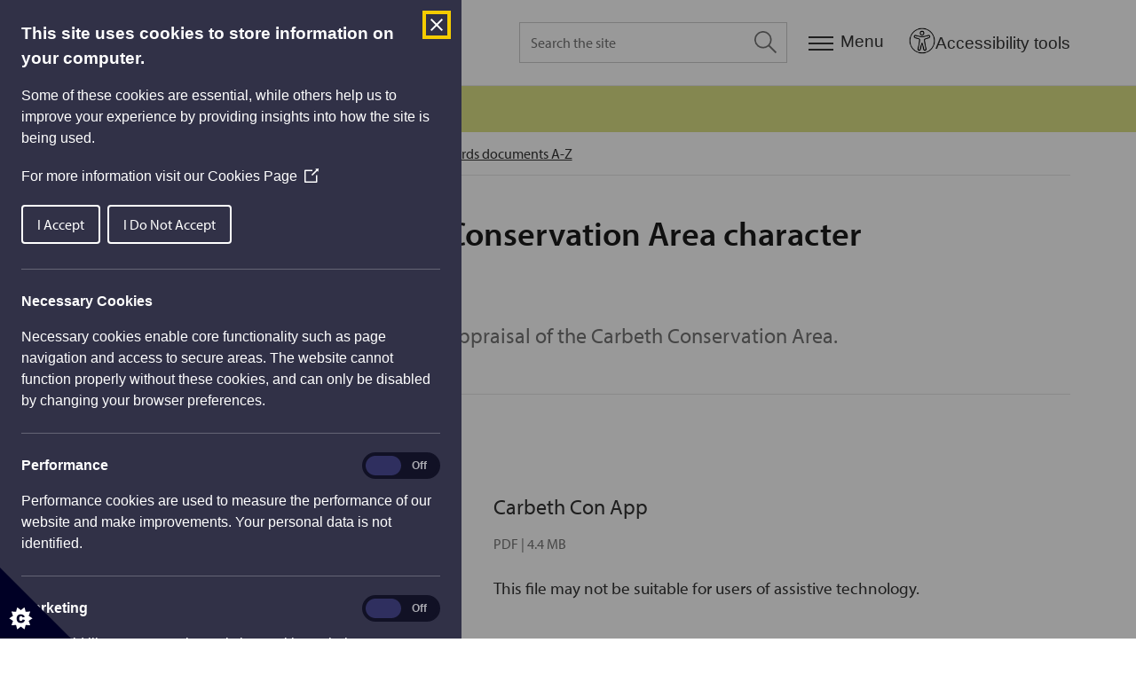

--- FILE ---
content_type: text/html; charset=utf-8
request_url: https://www.stirling.gov.uk/planning-and-building/planning-and-building-standards-documents-a-z/carbeth-conservation-area-character-appraisal/
body_size: 25687
content:




<!DOCTYPE html>
<html lang="en">
<head>
    <script>
    window.dataLayer = window.dataLayer || [];
    window.dataLayer.push({
        'contentType': 'DocumentRecord',
        'contentTopic': 'Planning and building',
        'contentAge': '1224',
        'contentVersionAge': '738',
        'contentCreated': '2022-09-13',
        'contentModified': '2024-01-12',
        'todayDate': '2026-01-20'
    });
</script>


    <meta charSet="utf-8" />
    <meta name="viewport" content="width=device-width, initial-scale=1.0, shrink-to-fit=no" />
    <link rel="apple-touch-icon" sizes="180x180" href="/static/img/apple-touch-icon.png" />
    <link rel="icon" type="image/png" sizes="32x32" href="/static/img/favicon-32x32.png" />
    <link rel="icon" type="image/png" sizes="16x16" href="/static/img/favicon-16x16.png" />
    <link rel="manifest" href="/static/img/site.webmanifest" />
    <link rel="mask-icon" href="/static/img/safari-pinned-tab.svg" color="#333333" />
    <meta name="msapplication-TileColor" content="#2b5797" />
    <meta name="theme-color" content="#ffffff" />
    <link rel="stylesheet" href="https://use.typekit.net/ffl0atj.css" />
    <link rel="stylesheet" href="/static/css/index.css?v=3.41.0.0">
    
    <meta data-ai="76418e2d-9853-403d-8557-5e499efd4357" name="dataai" content=""/>
    <script defer src="/static/js/head.js"></script>

    

<title>Carbeth Conservation Area character appraisal | Stirling Council</title>
<meta name="application-name" content="Stirling Council">
<meta name="description" content="An illustrated appraisal of the Carbeth Conservation Area." />
<link rel="canonical" href="https://www.stirling.gov.uk/planning-and-building/planning-and-building-standards-documents-a-z/carbeth-conservation-area-character-appraisal/" />

<meta property="og:site_name" content="Stirling Council">
<meta property="og:title" content="Carbeth Conservation Area character appraisal | Stirling Council" />
<meta property="og:description" content="An illustrated appraisal of the Carbeth Conservation Area." />
<meta property="og:image" content="https://www.stirling.gov.uk/static/img/og-image.png">
<meta property="og:url" content="https://www.stirling.gov.uk/planning-and-building/planning-and-building-standards-documents-a-z/carbeth-conservation-area-character-appraisal/">
<meta property="og:type" content="website">

<meta name="twitter:card" content="summary_large_image">
<meta name="twitter:creator" content="@StirlingCouncil">
<meta name="twitter:title" content="Carbeth Conservation Area character appraisal | Stirling Council">
<meta name="twitter:description" content="An illustrated appraisal of the Carbeth Conservation Area.">
<meta name="twitter:image" content="https://www.stirling.gov.uk/static/img/og-image.png">

    <meta name="robots" content="noindex, nofollow" />

<meta name="detectify-verification" content="a2260c138053eb8a95721cdf4dee727a" />
    
        <script type="application/ld+json">
            {
                "@context": "https://schema.org",
                "@type": "BreadcrumbList",
                "itemListElement": [

{
                        "@type": "ListItem",
                        "position": 1,
                        "name": "Home",
                        "item": "https://www.stirling.gov.uk/"
                    },{
                        "@type": "ListItem",
                        "position": 2,
                        "name": "Planning and building",
                        "item": "https://www.stirling.gov.uk/planning-and-building/"
                    },{
                        "@type": "ListItem",
                        "position": 3,
                        "name": "Planning and Building standards documents A-Z",
                        "item": "https://www.stirling.gov.uk/planning-and-building/planning-and-building-standards-documents-a-z/"
                    },{
                        "@type": "ListItem",
                        "position": 4,
                        "name": "Carbeth Conservation Area character appraisal"
                    }
            ]
        }
        </script>
        <script type="application/ld+json">
            {
                "@context": "https://schema.org",
                "@type": "SpecialAnnouncement",
                "url": "https://www.stirling.gov.uk/planning-and-building/planning-and-building-standards-documents-a-z/carbeth-conservation-area-character-appraisal/",
                "name": "Service updates",
                "newsUpdatesAndGuidelines": "/service-updates/"
            }
        </script>

    
    <script src="https://code.jquery.com/jquery-3.6.0.min.js"></script>
    <script src="/static/js/plugins/reciteme.js"></script>
    <meta name="_az-region" content="UKSouth" />
</head>
<body class="">
    <div class="skip">
        <a class="skip__btn" href="#main">Skip to main content</a>
    </div>

    

    
<header class="header">
    <div class="wrap">
        <div class="header__inner">
            <a class="header__logo" aria-label="Home" href="/">
                <svg aria-label="Stirling Council" xmlns="http://www.w3.org/2000/svg" width="108.928" height="110.69" viewBox="0 0 108.928 110.69">
                    <path data-name="Path 16" d="M11.67 77.767c34.213-38.663 65.648-41.624 77.458-43.714C73.67 38.407 46.057 43.98 22.09 83.514z" fill="#3e2880" />
                    <path data-name="Path 17" d="M27.127 86.126c13.72-28.04 26.4-35.528 28.309-34.658 1.042.522 1.563 1.916 1.216 4.006l4.863-3.483c6.947-11.32 11.636-12.888 13.2-11.32a1.583 1.583 0 01.521 1.219c8.51 5.225 13.72 12.888 13.72 21.422 0 15.674-17.541 28.214-39.25 28.214a49.813 49.813 0 01-22.753-5.225z" fill="#006d5b" />
                    <path data-name="Path 18" d="M31.99 55.65a111.529 111.529 0 0129.524-15.674c-3.994-.7-6.6-2.264-7.121-4.7-.868-4.18 5.557-9.23 14.415-11.146a33.516 33.516 0 016.947-.7c-9.9-2.264-18.757-4.006-29.872-.7-15.109 4.356-23.792 16.895-21.014 25.081a13.131 13.131 0 007.121 7.839z" fill="#006c4f" fill-rule="evenodd" />
                    <path data-name="Path 19" d="M31.99 55.65a111.529 111.529 0 0129.524-15.674c-3.994-.7-6.6-2.264-7.121-4.7-.868-4.18 5.557-9.23 14.415-11.146a33.516 33.516 0 016.947-.7c-9.9-2.264-18.757-4.006-29.872-.7-15.109 4.356-23.792 16.895-21.014 25.081a13.131 13.131 0 007.121 7.839z" fill="none" />
                    <path data-name="Path 20" d="M11.32 39.974a3.832 3.832 0 00-4.168 2.09c-.521.7-.868 1.219-1.389 1.916a1.906 1.906 0 01-3.473-1.567 6.594 6.594 0 011.563-2.787c-1.213-.519-1.387-.697-2.433-1.219a10.615 10.615 0 00-1.216 3.657 6.548 6.548 0 00.695 5.051 4.155 4.155 0 002.779 1.742c2.261.35 3.477-1.05 4.342-2.09a3.809 3.809 0 01.521-.871c.695-1.219 1.389-2.264 2.605-2.09.174 0 1.737.348 1.216 2.787a6.115 6.115 0 01-1.042 2.438l-.868.871a18.632 18.632 0 012.605 1.219 23.132 23.132 0 001.389-4.18 10.353 10.353 0 000-4.006 3.914 3.914 0 00-3.126-2.961" fill="#3e2880" />
                    <path data-name="Path 21" d="M9.586 34.401a30.153 30.153 0 003.3 1.742c.521.174 1.216.7 1.91 1.045a2.657 2.657 0 002.431.522 4.064 4.064 0 001.737-2.09 10.153 10.153 0 00.868-1.916 16.048 16.048 0 01-1.737-.871c0 .174-.174.522-.174.7a1.342 1.342 0 01-1.91.522c-.347-.174-1.737-.7-2.779-1.219-.695-.348-1.563-.871-2.258-1.219.347-.7.521-.871 1.042-1.742a7.033 7.033 0 01-1.563-.871 16.2 16.2 0 01-.868 1.742c-1.216-.7-2.431-1.219-3.473-1.916a12.521 12.521 0 01-.868 3.655 27.081 27.081 0 012.952 1.219 6.112 6.112 0 01-.868 1.393l1.737.871a2.814 2.814 0 01.521-1.567" fill="#3e2880" />
                    <path data-name="Path 22" d="M16.88 26.042a40.228 40.228 0 013.647 3.309 4.092 4.092 0 011.389 1.742 10.574 10.574 0 011.216-1.742 10.312 10.312 0 011.389-1.393 5.152 5.152 0 01-1.91-1.045c-.695-.522-2.431-1.916-3.126-2.612a25.282 25.282 0 01-3.126-2.787 4.02 4.02 0 01-.871-1.22 24.941 24.941 0 01-2.6 3.832c.347 0 .521-.174 1.042 0a9.529 9.529 0 012.952 1.916m-3.128-4.878a1.848 1.848 0 10-2.605.174 1.737 1.737 0 002.605-.174" fill="#3e2880" fill-rule="evenodd" />
                    <path data-name="Path 23" d="M26.259 14.721a1.873 1.873 0 011.216-.522c-.868-1.393-.868-1.567-1.563-2.787a4.415 4.415 0 00-1.563 2.961 2.9 2.9 0 00.174 1.916c-.868-1.219-1.216-1.567-1.91-2.612a12.469 12.469 0 01-2.954 3.135c.521 0 1.216.174 3.647 3.135 1.042 1.393 2.605 3.135 3.126 4.006a6.2 6.2 0 01.695 1.567 11.247 11.247 0 011.563-1.393 15.194 15.194 0 011.737-1.393 1.441 1.441 0 01-1.216-.522 30.867 30.867 0 01-2.431-2.961 4.327 4.327 0 01-1.221-3.139c-.174-.348 0-.871.695-1.393" fill="#3e2880" />
                    <path data-name="Path 24" d="M33.9 10.018c-2.084-4.006-2.258-4.528-2.952-5.921a15.569 15.569 0 01-3.3 2.612c.521.174.868.522 1.737 1.916.695 1.045 1.216 2.264 1.91 3.483a62.326 62.326 0 013.474 7.489 7.8 7.8 0 011.563-1.045 8.9 8.9 0 012.084-.871 8.829 8.829 0 01-1.042-1.219c-1.042-1.742-1.91-3.483-3.473-6.444" fill="#3e2880" />
                    <path data-name="Path 25" d="M40.674 9.322a31.416 31.416 0 011.216 4.7 10.022 10.022 0 01.174 2.09c.521-.174 1.216-.522 1.91-.7a12.793 12.793 0 012.084-.348c-.347-.348-.521-.522-1.042-1.916-.347-.871-.868-2.961-1.216-3.831a36.734 36.734 0 01-1.042-4.18 4.716 4.716 0 010-1.567 20.488 20.488 0 01-4.342 1.747 1.541 1.541 0 01.868.7 8.693 8.693 0 011.389 3.309m.174-5.747a1.708 1.708 0 001.216-2.264 1.814 1.814 0 10-1.216 2.264" fill="#3e2880" fill-rule="evenodd" />
                    <path data-name="Path 26" d="M56.131 2.181a3.971 3.971 0 00-2.952 1.393 3.124 3.124 0 00-.868 1.219V2.181a8.91 8.91 0 01-4.342.7c.174.174 1.042.7 1.042 3.135.174 3.135.174 5.4.174 6.27a6.193 6.193 0 01-.521 2.264c.695 0 1.389-.348 2.084-.348s1.389-.174 2.084-.174a3.312 3.312 0 01-.521-1.567c0-.522-.174-1.916-.174-3.657s0-2.612.695-3.309a2.064 2.064 0 011.737-.7c1.737 0 1.737 1.045 1.737 2.438a10.74 10.74 0 00.174 2.438v3.135a1.717 1.717 0 01-.521 1.393 9.789 9.789 0 012.258 0c.695 0 1.563.174 2.258.174a3.286 3.286 0 01-.695-1.567c0-.348-.174-1.393-.174-2.438V7.406c-.174-2.787-.174-3.483-.868-4.18a3.272 3.272 0 00-2.607-1.045" fill="#3e2880" />
                    <path data-name="Path 27" d="M66.724 18.726c-1.563-.522-2.779-1.393-2.431-2.612a2.611 2.611 0 011.563-1.219c.695.174 3.3 1.219 3.647 1.393.521.174 1.563.7 1.042 1.742-.174 1.045-2.084 1.219-3.821.7m5.9-10.275a2.035 2.035 0 01-2.43 1.389c-1.216-.348-1.389-1.393-.868-2.612a2.021 2.021 0 012.605-1.393c1.216.522 1.216 1.393.695 2.612m-.174-3.831c-2.952-.871-5.558-.7-6.426 1.742a2.87 2.87 0 001.219 3.654c-.695-.174-3.126 0-3.821 1.567a1.7 1.7 0 00.174 1.567 3.957 3.957 0 001.563 1.393c-.695 0-3.126.174-3.821 1.567a1.887 1.887 0 001.042 2.264 14.741 14.741 0 003.3 1.567c3.994 1.219 7.121.174 8.163-2.09 1.042-2.438-1.216-3.483-3.126-4.18-3.473-1.219-4.342-1.567-3.994-2.264.174-.348.868-.522 1.389-.7a10.951 10.951 0 011.563.7c2.605.871 5.384.871 6.252-1.567a2.474 2.474 0 00.174-1.916c.695.348 1.042.348 1.737.7 0-.174.174-.522.174-.7.174-.348.174-.522.347-.871a19.524 19.524 0 01-3.126-.522c0-.522-.868-1.219-2.779-1.916" fill="#3e2880" fill-rule="evenodd" />
                    <path data-name="Path 28" d="M56.304 100.582c1.91 0 2.431 1.916 2.431 4.006 0 1.567.174 4.354-2.084 4.354s-2.431-2.612-2.605-4.18c0-1.916.347-4.006 2.258-4.18m0-1.742a5.637 5.637 0 00-4.168 1.742 6.544 6.544 0 00-1.39 4.358c.174 2.961 1.216 5.921 5.9 5.747a5.363 5.363 0 003.994-1.567c.347-.348 1.563-1.567 1.389-4.876a5.942 5.942 0 00-1.563-4.18 7.666 7.666 0 00-4.162-1.224" fill="#006d5b" fill-rule="evenodd" />
                    <path data-name="Path 29" d="M82.528 89.435a4.788 4.788 0 00-1.737 2.787 3.726 3.726 0 000 1.393 7.2 7.2 0 01-1.216-1.916c-.695 1.045-1.389 1.393-3.3 2.787.347 0 1.216 0 2.605 1.916q2.866 3.919 3.647 5.225a3.234 3.234 0 01.695 1.742c.521-.522 1.042-.871 1.563-1.393a15.262 15.262 0 011.737-1.045c-.521-.174-.695-.348-1.216-1.045-.347-.348-1.216-1.567-2.258-2.961s-1.563-2.264-1.389-3.135a2.251 2.251 0 011.042-1.567c1.389-1.045 2.084 0 2.779 1.045.521.7.868 1.219 1.389 1.916 1.389 1.916 1.563 2.09 1.737 2.612a2.347 2.347 0 01.347 1.393c.521-.522 1.042-.871 1.563-1.393a7.168 7.168 0 011.91-1.219 2.641 2.641 0 01-1.042-.7c-.347-.348-.868-1.045-1.563-1.916-.347-.348-1.389-2.09-1.737-2.438-1.563-2.264-2.084-2.787-3.126-2.961a5.88 5.88 0 00-2.431.871" fill="#006d5b" />
                    <path data-name="Path 30" d="M97.985 77.417a44.968 44.968 0 014.342 2.264c.868.522 1.216.871 1.737 1.219.174-.7.521-1.219.695-1.916a5.031 5.031 0 011.042-1.742 4.679 4.679 0 01-2.084-.522c-.868-.348-2.779-1.393-3.647-1.742-.868-.522-2.952-1.393-3.821-1.916a2.953 2.953 0 01-1.042-1.045 17.487 17.487 0 01-1.737 4.354.971.971 0 011.042-.174 8.138 8.138 0 013.473 1.219m-4.168-3.999a1.832 1.832 0 00-.868-2.438 1.83 1.83 0 00-1.563 3.309 1.928 1.928 0 002.431-.871" fill="#006d5b" fill-rule="evenodd" />
                    <path data-name="Path 31" d="M100.243 66.272c-4.342-1.219-4.863-1.393-6.426-1.916a16.319 16.319 0 01-.347 4.18 3.924 3.924 0 012.605 0 22.728 22.728 0 013.994 1.045c5.384 1.567 6.079 1.742 7.815 2.612a10.049 10.049 0 01.347-1.742l.695-2.09a7.954 7.954 0 01-1.737-.174c-1.91-.522-3.994-1.045-6.947-1.916" fill="#006d5b" />
                    <path data-name="Path 32" d="M91.733 89.435a6.192 6.192 0 004.515 1.219 6.81 6.81 0 003.994-2.961 10.41 10.41 0 001.042-1.916l-1.91-1.916a3 3 0 01-.695 2.264 2.744 2.744 0 01-2.084 1.393 4.688 4.688 0 01-3.473-1.045 3.389 3.389 0 01-1.91-3.135 5.545 5.545 0 01.521-1.567 2.1 2.1 0 01.868-.871 1.121 1.121 0 01.868-.348 8.752 8.752 0 01-1.389-2.09 26.754 26.754 0 00-2.084 2.264c-1.91 3.657-.868 6.966 1.737 8.708" fill="#006d5b" />
                    <path data-name="Path 33" d="M71.587 105.457a2.734 2.734 0 01-1.216 0c-.521-.348-.868-1.045-1.389-2.961-.347-1.393-.695-2.612-1.389-5.4a21.34 21.34 0 01-3.821 1.393c.521.174.868.348 1.563 2.787.347 1.393 1.042 3.831 1.216 4.18a4.109 4.109 0 001.737 2.787 3.82 3.82 0 002.605.174 3.341 3.341 0 002.779-3.483c.347 1.045.347 1.393.695 2.438a13.166 13.166 0 011.91-.7 5.058 5.058 0 011.563-.348 3.66 3.66 0 01-.868-1.219 32.937 32.937 0 01-1.042-3.135 43.3 43.3 0 01-1.737-6.792 22.163 22.163 0 01-3.821 1.567 2.934 2.934 0 011.042 1.742c.347.871.695 2.09.868 2.612.521 1.916.695 2.612.521 3.309-.174.522-.868.871-1.216 1.045" fill="#006d5b" />
                    <path data-name="Path 34" d="M46.751 107.547a7.866 7.866 0 01-1.389.348c-.521 0-1.042-.174-1.563-.174-3.821-1.045-4.168-4.528-3.3-7.489.868-2.787 2.779-4.354 5.558-3.483a4.507 4.507 0 012.084 1.567.54.54 0 01.174.348 12.71 12.71 0 011.563-2.264 14.316 14.316 0 00-3.647-1.742 9.078 9.078 0 00-6.252.348 8.019 8.019 0 00-3.473 4.7 9.248 9.248 0 00-.174 4.354c.868 3.657 4.515 4.7 5.731 5.051a16.48 16.48 0 003.126.7z" fill="#006d5b" />
                </svg>
            </a>
            <!--<div class="myaccountDiv"><a href="https://etrw-dev6-odcsvbcs-07161941-6408-cacctetpr.builder.ocp.oraclecloud.com/ic/builder/rt/StirlingIntermediate/1.0/webApps/vbcsintermediate/" class="myacclink">My Account</a></div>-->
                    <div id="search-modal" class="js-modal search-modal" data-modal-toggle="js-modal-search" >
            <div class="search-modal__inner" role="dialog" aria-modal="true" aria-labelledby="q" aria-label="Site search">
                <div id="search-modal-label" class="visuallyhidden">Search modal dialog</div>
                <div class="search-modal__bd">
                    <form class="search-modal__form" action="/search-results/" method="get" novalidate _lpchecked="1">
                        <label for="q" class="visuallyhidden">Search the site</label>
                        <input placeholder="Search the site" aria-label="Search the site" class="search-modal__input" id="q" name="q" />
                        <button class="search-modal__btn" type="submit" aria-pressed="false" aria-label="Search the site">
                            <svg class="search-modal__btn-icon" focusable="false" xmlns="http://www.w3.org/2000/svg" width="25.479" height="25.479">
                                <path data-name="Path 10006" d="M25.479 24.201l-7.855-7.855a10.074 10.074 0 00-1.279-14.067A10.073 10.073 0 002.278 3.558a10.074 10.074 0 001.279 14.067 9.942 9.942 0 0012.788 0L24.2 25.48zM1.73 9.947a8.186 8.186 0 018.221-8.221 8.186 8.186 0 018.221 8.221 8.186 8.186 0 01-8.221 8.221A8.186 8.186 0 011.73 9.947z" fill="#333" fill-rule="evenodd"></path>
                            </svg>
                        </button>
                    </form>
                </div>
            </div>
        </div>
        <button class="js-modal-search nav-search__btn" aria-label="Expand search">
            <svg class="nav-search__open" focusable="false" xmlns="http://www.w3.org/2000/svg" width="25.479" height="25.479">
                <path data-name="Path 10006" d="M25.479 24.201l-7.855-7.855a10.074 10.074 0 00-1.279-14.067A10.073 10.073 0 002.278 3.558a10.074 10.074 0 001.279 14.067 9.942 9.942 0 0012.788 0L24.2 25.48zM1.73 9.947a8.186 8.186 0 018.221-8.221 8.186 8.186 0 018.221 8.221 8.186 8.186 0 01-8.221 8.221A8.186 8.186 0 011.73 9.947z" fill="#333" fill-rule="evenodd"></path>
            </svg>
            <svg class="nav-search__close" focusable="false" xmlns="http://www.w3.org/2000/svg" width="21" height="21" viewBox="0 0 34.174 34.172">
                <path d="M17.556,16.492,33.047,1l1.064,1.064L18.62,17.556,34.111,33.047l-1.064,1.064L17.556,18.62,2.064,34.111,1,33.047,16.492,17.556,1,2.064,2.064,1,17.556,16.492Z" transform="translate(-0.469 -0.47)" fill="#333333" stroke="#333333" stroke-width="1" fill-rule="evenodd"></path>
            </svg>
        </button>

            <button class="js-modal-nav nav__modal-btn" aria-label="Menu">
                <svg focusable="false" class="nav__modal-btn-icon" xmlns="http://www.w3.org/2000/svg" width="28" height="16" viewBox="0 0 28 16">
                    <g data-name="Group 10859" fill="#333">
                        <path data-name="Rectangle 1428" d="M 0 0 h 28 v 2 H 0 z"></path>
                        <path data-name="Rectangle 1429" d="M 0 7 h 28 v 2 H 0 z"></path>
                        <path data-name="Rectangle 1430" d="M 0 14 h 28 v 2 H 0 z"></path>
                    </g>
                </svg>
                <span class="nav__modal-btn-label">Menu</span>
            </button>
            <button id="enableRecite" class="recite-launch-btn" aria-label="Open Accessibility Tools">
                <img src="/static/img/accessibility icon.png"
                     alt="Accessibility Tools icon"
                     class="recite-icon" />
                <span class="recite-label">Accessibility tools</span>
            </button>
        </div>
    </div>
</header>

<div id="nav-modal" class="js-modal nav-modal" data-modal-toggle="js-modal-nav">
    

    <div class="modal-header">
    <div class="modal-header__inner">
        <div class="modal-header__logo">
            <svg aria-label="Stirling Council" xmlns="http://www.w3.org/2000/svg" width="108.928" height="110.69" viewBox="0 0 108.928 110.69">
                <path data-name="Path 16" d="M11.67 77.767c34.213-38.663 65.648-41.624 77.458-43.714C73.67 38.407 46.057 43.98 22.09 83.514z" fill="#3e2880" />
                <path data-name="Path 17" d="M27.127 86.126c13.72-28.04 26.4-35.528 28.309-34.658 1.042.522 1.563 1.916 1.216 4.006l4.863-3.483c6.947-11.32 11.636-12.888 13.2-11.32a1.583 1.583 0 01.521 1.219c8.51 5.225 13.72 12.888 13.72 21.422 0 15.674-17.541 28.214-39.25 28.214a49.813 49.813 0 01-22.753-5.225z" fill="#006d5b" />
                <path data-name="Path 18" d="M31.99 55.65a111.529 111.529 0 0129.524-15.674c-3.994-.7-6.6-2.264-7.121-4.7-.868-4.18 5.557-9.23 14.415-11.146a33.516 33.516 0 016.947-.7c-9.9-2.264-18.757-4.006-29.872-.7-15.109 4.356-23.792 16.895-21.014 25.081a13.131 13.131 0 007.121 7.839z" fill="#006c4f" fill-rule="evenodd" />
                <path data-name="Path 19" d="M31.99 55.65a111.529 111.529 0 0129.524-15.674c-3.994-.7-6.6-2.264-7.121-4.7-.868-4.18 5.557-9.23 14.415-11.146a33.516 33.516 0 016.947-.7c-9.9-2.264-18.757-4.006-29.872-.7-15.109 4.356-23.792 16.895-21.014 25.081a13.131 13.131 0 007.121 7.839z" fill="none" />
                <path data-name="Path 20" d="M11.32 39.974a3.832 3.832 0 00-4.168 2.09c-.521.7-.868 1.219-1.389 1.916a1.906 1.906 0 01-3.473-1.567 6.594 6.594 0 011.563-2.787c-1.213-.519-1.387-.697-2.433-1.219a10.615 10.615 0 00-1.216 3.657 6.548 6.548 0 00.695 5.051 4.155 4.155 0 002.779 1.742c2.261.35 3.477-1.05 4.342-2.09a3.809 3.809 0 01.521-.871c.695-1.219 1.389-2.264 2.605-2.09.174 0 1.737.348 1.216 2.787a6.115 6.115 0 01-1.042 2.438l-.868.871a18.632 18.632 0 012.605 1.219 23.132 23.132 0 001.389-4.18 10.353 10.353 0 000-4.006 3.914 3.914 0 00-3.126-2.961" fill="#3e2880" />
                <path data-name="Path 21" d="M9.586 34.401a30.153 30.153 0 003.3 1.742c.521.174 1.216.7 1.91 1.045a2.657 2.657 0 002.431.522 4.064 4.064 0 001.737-2.09 10.153 10.153 0 00.868-1.916 16.048 16.048 0 01-1.737-.871c0 .174-.174.522-.174.7a1.342 1.342 0 01-1.91.522c-.347-.174-1.737-.7-2.779-1.219-.695-.348-1.563-.871-2.258-1.219.347-.7.521-.871 1.042-1.742a7.033 7.033 0 01-1.563-.871 16.2 16.2 0 01-.868 1.742c-1.216-.7-2.431-1.219-3.473-1.916a12.521 12.521 0 01-.868 3.655 27.081 27.081 0 012.952 1.219 6.112 6.112 0 01-.868 1.393l1.737.871a2.814 2.814 0 01.521-1.567" fill="#3e2880" />
                <path data-name="Path 22" d="M16.88 26.042a40.228 40.228 0 013.647 3.309 4.092 4.092 0 011.389 1.742 10.574 10.574 0 011.216-1.742 10.312 10.312 0 011.389-1.393 5.152 5.152 0 01-1.91-1.045c-.695-.522-2.431-1.916-3.126-2.612a25.282 25.282 0 01-3.126-2.787 4.02 4.02 0 01-.871-1.22 24.941 24.941 0 01-2.6 3.832c.347 0 .521-.174 1.042 0a9.529 9.529 0 012.952 1.916m-3.128-4.878a1.848 1.848 0 10-2.605.174 1.737 1.737 0 002.605-.174" fill="#3e2880" fill-rule="evenodd" />
                <path data-name="Path 23" d="M26.259 14.721a1.873 1.873 0 011.216-.522c-.868-1.393-.868-1.567-1.563-2.787a4.415 4.415 0 00-1.563 2.961 2.9 2.9 0 00.174 1.916c-.868-1.219-1.216-1.567-1.91-2.612a12.469 12.469 0 01-2.954 3.135c.521 0 1.216.174 3.647 3.135 1.042 1.393 2.605 3.135 3.126 4.006a6.2 6.2 0 01.695 1.567 11.247 11.247 0 011.563-1.393 15.194 15.194 0 011.737-1.393 1.441 1.441 0 01-1.216-.522 30.867 30.867 0 01-2.431-2.961 4.327 4.327 0 01-1.221-3.139c-.174-.348 0-.871.695-1.393" fill="#3e2880" />
                <path data-name="Path 24" d="M33.9 10.018c-2.084-4.006-2.258-4.528-2.952-5.921a15.569 15.569 0 01-3.3 2.612c.521.174.868.522 1.737 1.916.695 1.045 1.216 2.264 1.91 3.483a62.326 62.326 0 013.474 7.489 7.8 7.8 0 011.563-1.045 8.9 8.9 0 012.084-.871 8.829 8.829 0 01-1.042-1.219c-1.042-1.742-1.91-3.483-3.473-6.444" fill="#3e2880" />
                <path data-name="Path 25" d="M40.674 9.322a31.416 31.416 0 011.216 4.7 10.022 10.022 0 01.174 2.09c.521-.174 1.216-.522 1.91-.7a12.793 12.793 0 012.084-.348c-.347-.348-.521-.522-1.042-1.916-.347-.871-.868-2.961-1.216-3.831a36.734 36.734 0 01-1.042-4.18 4.716 4.716 0 010-1.567 20.488 20.488 0 01-4.342 1.747 1.541 1.541 0 01.868.7 8.693 8.693 0 011.389 3.309m.174-5.747a1.708 1.708 0 001.216-2.264 1.814 1.814 0 10-1.216 2.264" fill="#3e2880" fill-rule="evenodd" />
                <path data-name="Path 26" d="M56.131 2.181a3.971 3.971 0 00-2.952 1.393 3.124 3.124 0 00-.868 1.219V2.181a8.91 8.91 0 01-4.342.7c.174.174 1.042.7 1.042 3.135.174 3.135.174 5.4.174 6.27a6.193 6.193 0 01-.521 2.264c.695 0 1.389-.348 2.084-.348s1.389-.174 2.084-.174a3.312 3.312 0 01-.521-1.567c0-.522-.174-1.916-.174-3.657s0-2.612.695-3.309a2.064 2.064 0 011.737-.7c1.737 0 1.737 1.045 1.737 2.438a10.74 10.74 0 00.174 2.438v3.135a1.717 1.717 0 01-.521 1.393 9.789 9.789 0 012.258 0c.695 0 1.563.174 2.258.174a3.286 3.286 0 01-.695-1.567c0-.348-.174-1.393-.174-2.438V7.406c-.174-2.787-.174-3.483-.868-4.18a3.272 3.272 0 00-2.607-1.045" fill="#3e2880" />
                <path data-name="Path 27" d="M66.724 18.726c-1.563-.522-2.779-1.393-2.431-2.612a2.611 2.611 0 011.563-1.219c.695.174 3.3 1.219 3.647 1.393.521.174 1.563.7 1.042 1.742-.174 1.045-2.084 1.219-3.821.7m5.9-10.275a2.035 2.035 0 01-2.43 1.389c-1.216-.348-1.389-1.393-.868-2.612a2.021 2.021 0 012.605-1.393c1.216.522 1.216 1.393.695 2.612m-.174-3.831c-2.952-.871-5.558-.7-6.426 1.742a2.87 2.87 0 001.219 3.654c-.695-.174-3.126 0-3.821 1.567a1.7 1.7 0 00.174 1.567 3.957 3.957 0 001.563 1.393c-.695 0-3.126.174-3.821 1.567a1.887 1.887 0 001.042 2.264 14.741 14.741 0 003.3 1.567c3.994 1.219 7.121.174 8.163-2.09 1.042-2.438-1.216-3.483-3.126-4.18-3.473-1.219-4.342-1.567-3.994-2.264.174-.348.868-.522 1.389-.7a10.951 10.951 0 011.563.7c2.605.871 5.384.871 6.252-1.567a2.474 2.474 0 00.174-1.916c.695.348 1.042.348 1.737.7 0-.174.174-.522.174-.7.174-.348.174-.522.347-.871a19.524 19.524 0 01-3.126-.522c0-.522-.868-1.219-2.779-1.916" fill="#3e2880" fill-rule="evenodd" />
                <path data-name="Path 28" d="M56.304 100.582c1.91 0 2.431 1.916 2.431 4.006 0 1.567.174 4.354-2.084 4.354s-2.431-2.612-2.605-4.18c0-1.916.347-4.006 2.258-4.18m0-1.742a5.637 5.637 0 00-4.168 1.742 6.544 6.544 0 00-1.39 4.358c.174 2.961 1.216 5.921 5.9 5.747a5.363 5.363 0 003.994-1.567c.347-.348 1.563-1.567 1.389-4.876a5.942 5.942 0 00-1.563-4.18 7.666 7.666 0 00-4.162-1.224" fill="#006d5b" fill-rule="evenodd" />
                <path data-name="Path 29" d="M82.528 89.435a4.788 4.788 0 00-1.737 2.787 3.726 3.726 0 000 1.393 7.2 7.2 0 01-1.216-1.916c-.695 1.045-1.389 1.393-3.3 2.787.347 0 1.216 0 2.605 1.916q2.866 3.919 3.647 5.225a3.234 3.234 0 01.695 1.742c.521-.522 1.042-.871 1.563-1.393a15.262 15.262 0 011.737-1.045c-.521-.174-.695-.348-1.216-1.045-.347-.348-1.216-1.567-2.258-2.961s-1.563-2.264-1.389-3.135a2.251 2.251 0 011.042-1.567c1.389-1.045 2.084 0 2.779 1.045.521.7.868 1.219 1.389 1.916 1.389 1.916 1.563 2.09 1.737 2.612a2.347 2.347 0 01.347 1.393c.521-.522 1.042-.871 1.563-1.393a7.168 7.168 0 011.91-1.219 2.641 2.641 0 01-1.042-.7c-.347-.348-.868-1.045-1.563-1.916-.347-.348-1.389-2.09-1.737-2.438-1.563-2.264-2.084-2.787-3.126-2.961a5.88 5.88 0 00-2.431.871" fill="#006d5b" />
                <path data-name="Path 30" d="M97.985 77.417a44.968 44.968 0 014.342 2.264c.868.522 1.216.871 1.737 1.219.174-.7.521-1.219.695-1.916a5.031 5.031 0 011.042-1.742 4.679 4.679 0 01-2.084-.522c-.868-.348-2.779-1.393-3.647-1.742-.868-.522-2.952-1.393-3.821-1.916a2.953 2.953 0 01-1.042-1.045 17.487 17.487 0 01-1.737 4.354.971.971 0 011.042-.174 8.138 8.138 0 013.473 1.219m-4.168-3.999a1.832 1.832 0 00-.868-2.438 1.83 1.83 0 00-1.563 3.309 1.928 1.928 0 002.431-.871" fill="#006d5b" fill-rule="evenodd" />
                <path data-name="Path 31" d="M100.243 66.272c-4.342-1.219-4.863-1.393-6.426-1.916a16.319 16.319 0 01-.347 4.18 3.924 3.924 0 012.605 0 22.728 22.728 0 013.994 1.045c5.384 1.567 6.079 1.742 7.815 2.612a10.049 10.049 0 01.347-1.742l.695-2.09a7.954 7.954 0 01-1.737-.174c-1.91-.522-3.994-1.045-6.947-1.916" fill="#006d5b" />
                <path data-name="Path 32" d="M91.733 89.435a6.192 6.192 0 004.515 1.219 6.81 6.81 0 003.994-2.961 10.41 10.41 0 001.042-1.916l-1.91-1.916a3 3 0 01-.695 2.264 2.744 2.744 0 01-2.084 1.393 4.688 4.688 0 01-3.473-1.045 3.389 3.389 0 01-1.91-3.135 5.545 5.545 0 01.521-1.567 2.1 2.1 0 01.868-.871 1.121 1.121 0 01.868-.348 8.752 8.752 0 01-1.389-2.09 26.754 26.754 0 00-2.084 2.264c-1.91 3.657-.868 6.966 1.737 8.708" fill="#006d5b" />
                <path data-name="Path 33" d="M71.587 105.457a2.734 2.734 0 01-1.216 0c-.521-.348-.868-1.045-1.389-2.961-.347-1.393-.695-2.612-1.389-5.4a21.34 21.34 0 01-3.821 1.393c.521.174.868.348 1.563 2.787.347 1.393 1.042 3.831 1.216 4.18a4.109 4.109 0 001.737 2.787 3.82 3.82 0 002.605.174 3.341 3.341 0 002.779-3.483c.347 1.045.347 1.393.695 2.438a13.166 13.166 0 011.91-.7 5.058 5.058 0 011.563-.348 3.66 3.66 0 01-.868-1.219 32.937 32.937 0 01-1.042-3.135 43.3 43.3 0 01-1.737-6.792 22.163 22.163 0 01-3.821 1.567 2.934 2.934 0 011.042 1.742c.347.871.695 2.09.868 2.612.521 1.916.695 2.612.521 3.309-.174.522-.868.871-1.216 1.045" fill="#006d5b" />
                <path data-name="Path 34" d="M46.751 107.547a7.866 7.866 0 01-1.389.348c-.521 0-1.042-.174-1.563-.174-3.821-1.045-4.168-4.528-3.3-7.489.868-2.787 2.779-4.354 5.558-3.483a4.507 4.507 0 012.084 1.567.54.54 0 01.174.348 12.71 12.71 0 011.563-2.264 14.316 14.316 0 00-3.647-1.742 9.078 9.078 0 00-6.252.348 8.019 8.019 0 00-3.473 4.7 9.248 9.248 0 00-.174 4.354c.868 3.657 4.515 4.7 5.731 5.051a16.48 16.48 0 003.126.7z" fill="#006d5b" />
            </svg>
        </div>
        
        <button class="nav-modal__close js-modal-nav" aria-label="close">
            <svg class="nav-modal__close-icon" focusable="false" xmlns="http://www.w3.org/2000/svg" width="21" height="21" viewBox="0 0 34.174 34.172"><path d="M17.556,16.492,33.047,1l1.064,1.064L18.62,17.556,34.111,33.047l-1.064,1.064L17.556,18.62,2.064,34.111,1,33.047,16.492,17.556,1,2.064,2.064,1,17.556,16.492Z" transform="translate(-0.469 -0.47)" fill="#333333" stroke="#333333" stroke-width="1" fill-rule="evenodd"></path></svg>
            <span class="nav-modal__close-icon-label">Close</span>
        </button>
    </div>
</div>
<div class="nav-modal__inner" role="dialog" aria-modal="true" aria-label="Modal navigation">
    <div class="row">
        <div id="main-navigation" class="visuallyhidden">Main navigation</div>

            <nav id="navigation" class="nav-modal-primary" aria-labelledby="main-navigation">
                <div id="main-navigation-modal" class="nav-modal-primary__title">Do it online</div>
                <ul class="nav-modal-primary__list">

                        <li class="nav-modal-primary__item">
                            <a class="nav-modal-primary__link" href="/apply-online/">Apply online</a>
                        </li>
                        <li class="nav-modal-primary__item">
                            <a class="nav-modal-primary__link" href="/pay-online/">Pay online</a>
                        </li>
                        <li class="nav-modal-primary__item">
                            <a class="nav-modal-primary__link" href="/report-it/">Report it</a>
                        </li>
                        <li class="nav-modal-primary__item">
                            <a class="nav-modal-primary__link" href="/request-a-service/">Request a service</a>
                        </li>

                </ul>
            </nav>

            <nav class="nav-modal-secondary" aria-label="Services navigation">
                <div id="Services-navigation" class="nav-modal-secondary__title">Services</div>
                <ul class="nav-modal-secondary__list" aria-labelledby="Services-navigation">

                        <li class="nav-modal-secondary__item">
                            <a class="nav-modal-secondary__link" href="/bins-and-recycling/">Bins and recycling</a>
                        </li>
                        <li class="nav-modal-secondary__item">
                            <a class="nav-modal-secondary__link" href="/births-deaths-and-marriages/">Births, deaths and marriages</a>
                        </li>
                        <li class="nav-modal-secondary__item">
                            <a class="nav-modal-secondary__link" href="/business-and-licences/">Business and licences</a>
                        </li>
                        <li class="nav-modal-secondary__item">
                            <a class="nav-modal-secondary__link" href="/community-life-and-leisure/">Community life and leisure</a>
                        </li>
                        <li class="nav-modal-secondary__item">
                            <a class="nav-modal-secondary__link" href="/contact-us/">Contact us</a>
                        </li>
                        <li class="nav-modal-secondary__item">
                            <a class="nav-modal-secondary__link" href="/council-and-committees/">Council and committees</a>
                        </li>
                        <li class="nav-modal-secondary__item">
                            <a class="nav-modal-secondary__link" href="/council-tax/">Council Tax</a>
                        </li>
                        <li class="nav-modal-secondary__item">
                            <a class="nav-modal-secondary__link" href="/emergencies-and-emergency-planning/">Emergencies and emergency planning</a>
                        </li>
                        <li class="nav-modal-secondary__item">
                            <a class="nav-modal-secondary__link" href="/environment-pollution-and-pest-control/">Environment, pollution and pest control</a>
                        </li>
                        <li class="nav-modal-secondary__item">
                            <a class="nav-modal-secondary__link" href="/housing/">Housing</a>
                        </li>
                        <li class="nav-modal-secondary__item">
                            <a class="nav-modal-secondary__link" href="/planning-and-building/">Planning and building</a>
                        </li>
                        <li class="nav-modal-secondary__item">
                            <a class="nav-modal-secondary__link" href="/roads-transport-and-parking/">Roads, transport and parking</a>
                        </li>
                        <li class="nav-modal-secondary__item">
                            <a class="nav-modal-secondary__link" href="/safety-and-antisocial-behaviour/">Safety and antisocial behaviour</a>
                        </li>
                        <li class="nav-modal-secondary__item">
                            <a class="nav-modal-secondary__link" href="/schools-and-learning/">Schools and learning</a>
                        </li>
                        <li class="nav-modal-secondary__item">
                            <a class="nav-modal-secondary__link" href="/social-work-social-care-and-health/">Social work, social care and health</a>
                        </li>
                        <li class="nav-modal-secondary__item">
                            <a class="nav-modal-secondary__link" href="/support-for-ukrainian-people/">Support for Ukrainian people</a>
                        </li>

                </ul>
            </nav>
    </div>
</div>
</div>

    <div class="alert">
        <div class="wrap">
            <div class="row">
                <div class="col xs-12">
                    <div class="alert__summary" aria-label="Service Updates">
                        <svg class="alert__icon" xmlns="http://www.w3.org/2000/svg" width="24" height="24" viewBox="0 0 24 24">
                            <path d="M12 2c5.514 0 10 4.486 10 10s-4.486 10-10 10-10-4.486-10-10 4.486-10 10-10zm0-2c-6.627 0-12 5.373-12 12s5.373 12 12 12 12-5.373 12-12-5.373-12-12-12zm1 18h-2v-8h2v8zm-1-12.25c.69 0 1.25.56 1.25 1.25s-.56 1.25-1.25 1.25-1.25-.56-1.25-1.25.56-1.25 1.25-1.25z"></path>
                        </svg>
                        <p><a href="/service-updates/" >Service updates</a></p>
                    </div>
                </div>
            </div>
        </div>
    </div>


    

        <nav class="breadcrumb" aria-label="Breadcrumb navigation">
            <div class="wrap">
                <ol class="breadcrumb__inner">

                        <li class="breadcrumb__item">
                            <a class="breadcrumb__link" href="/">Home</a>
                        </li>
                        <li class="breadcrumb__item">
                            <a class="breadcrumb__link" href="/planning-and-building/">Planning and building</a>
                        </li>
                        <li class="breadcrumb__item">
                            <a class="breadcrumb__link" href="/planning-and-building/planning-and-building-standards-documents-a-z/">Planning and Building standards documents A-Z</a>
                        </li>

                </ol>
            </div>
        </nav>


<main class="main" id="main">

    <article>
        <div class="wrap">
            <div class="article-header">
                <div class="row">
                    <div class="article-header__inner">
                        <h1 class="article-header__title">Carbeth Conservation Area character appraisal</h1>
                        <p class="article-header__summary">An illustrated appraisal of the Carbeth Conservation Area.</p>
                    </div>
                        <div class="article-meta">
        <div class="article-meta__col">
            <p class="article-meta__label">First published</p>
            <p class="article-meta__date">13 Sep 2022</p>
        </div>
        <div class="article-meta__col">
            <p class="article-meta__label">Last updated</p>
            <p class="article-meta__date">12 Jan 2024</p>
        </div>
    </div>

                </div>
            </div>
        </div>
        <div class="wrap">
            <div class="row">
                <div class="article-content">
                    <div class="article-content__inner">
                        <div class="document">
                            <h2 class="document__header">Documents</h2>
                                <section class="document__section row">
        <div class="document__image" aria-hidden="false">
            <a href="/media/idebfzkm/carbeth-con-app.pdf" aria-label="Link to Carbeth Con App" alt="">
                <img src="/static/img/icon-pdf.svg" alt="">
            </a>
        </div>
        <div class="document__content">
            <h3 class="document__title">
                <a class="document__title-link" aria-label="Carbeth Con App (links to PDF document)" href="/media/idebfzkm/carbeth-con-app.pdf">Carbeth Con App</a>
            </h3>
            <div class="document__meta"> PDF | 4.4 MB</div>

                <div>
                    <div class="editor">
                        <p>This file may not be suitable for users of assistive technology.</p>
                    </div>
                    <button class="collapse__btn js-toggle__collapse-0 docCount" aria-controls="collapse-0" aria-expanded="true">Request an accessible format</button>
                    <div id="collapse-0" class="collapse__panel js-toggle__local" data-toggle="js-toggle__collapse-0">
                        <div class="editor">
                            <p>If you use assistive technology (such as a screen reader) and need a version of this document in a more accessible format, please contact 01786 404040. Please tell us what format you need. It will help us if you say what assistive technology you use.</p>
                        </div>
                    </div>
                </div>

        </div>
    </section>


                            


                        </div>
                    </div>
                </div>
            </div>
        </div>
            
                <div class="feedback ">
        <div class="wrap">
            <button class="feedback__btn js-toggle__feedback" aria-controls="feedback" aria-expanded="true">Give feedback about this page</button>
            <div id="feedback" class="row feedback__panel js-toggle__local" data-toggle="js-toggle__feedback">
                <div class="col xs-12 md-8">
                    <script src='/App_Plugins/UmbracoForms/Assets/promise-polyfill/dist/polyfill.min.js' type='application/javascript'></script><script src='/App_Plugins/UmbracoForms/Assets/aspnet-validation/dist/aspnet-validation.min.js' type='application/javascript'></script>
                    <div id="umbraco_form_a45857f765f24d4aabedad7ebd63ee43" class="umbraco-forms-form feedbackpage umbraco-forms-PageFeedback">

<form action="/planning-and-building/planning-and-building-standards-documents-a-z/carbeth-conservation-area-character-appraisal/" enctype="multipart/form-data" method="post"><input name="__RequestVerificationToken" type="hidden" value="7DDaWAxsehPt-rUnHOPClkF1emz6szIpS5wxXlj2ccUTJygDhPqsSxR2R2STj9LK-AFs0HtxOHSMwHTR8O-rDoIyXGqUcyELdir1fYMsDOo1" /><input data-val="true" data-val-required="The FormId field is required." name="FormId" type="hidden" value="a45857f7-65f2-4d4a-abed-ad7ebd63ee43" /><input name="FormName" type="hidden" value="Feedback (page)" /><input data-val="true" data-val-required="The RecordId field is required." name="RecordId" type="hidden" value="00000000-0000-0000-0000-000000000000" /><input name="PreviousClicked" type="hidden" value="" /><input name="Theme" type="hidden" value="PageFeedback" />            <input type="hidden" name="FormStep" value="0" />
            <input type="hidden" name="RecordState" value="[base64]" />


<div class="umbraco-forms-page form-bd">

        <fieldset class="umbraco-forms-fieldset" id="929e6b19-cb3e-43f1-9a0e-d22f8ab95039">


                <div class="umbraco-forms-container col-md-12">

                        <div class=" umbraco-forms-field pageurl pageurl form__row " >
                            <fieldset>


                                    <div class="umbraco-forms-field-wrapper">


                                        <input type="hidden" name="a5ea22bd-e808-436c-c2c6-27c1aae305a3" id="a5ea22bd-e808-436c-c2c6-27c1aae305a3" data-umb="a5ea22bd-e808-436c-c2c6-27c1aae305a3" class="hidden" value="https://www.stirling.gov.uk/planning-and-building/planning-and-building-standards-documents-a-z/carbeth-conservation-area-character-appraisal/"/>




                                    </div>

                            </fieldset>
                        </div>
                        <div class=" umbraco-forms-field overallhowsatisfiedareyouwiththispage singlechoice mandatory alternating form__row " >
                            <fieldset>

                                    <legend class="radio__legend">
                                        Overall, how satisfied are you with this page? 
<span class="field-validation-valid" data-valmsg-for="7f23848a-90ee-40c4-b638-a12e9f9df16a" data-valmsg-replace="true"></span>                                    </legend>

                                    <div class="umbraco-forms-field-wrapper">


                                        


<div class="radiobuttonlist" id="7f23848a-90ee-40c4-b638-a12e9f9df16a" data-umb="7f23848a-90ee-40c4-b638-a12e9f9df16a">

        <div class="radio">
            <input type="radio"
                   name="7f23848a-90ee-40c4-b638-a12e9f9df16a"
                   id="7f23848a-90ee-40c4-b638-a12e9f9df16a_0"
                   class=" radio__input"
                   data-umb="7f23848a-90ee-40c4-b638-a12e9f9df16a_0" 
                   value="Very satisfied"
                   aria-describedby="label--7f23848a-90ee-40c4-b638-a12e9f9df16a_0"
                     data-val="true" data-val-atleastone="Please provide a value for Overall, how satisfied are you with this page?"                      />
            <label for="7f23848a-90ee-40c4-b638-a12e9f9df16a_0" class="radio__label" id="label--7f23848a-90ee-40c4-b638-a12e9f9df16a_0">Very satisfied</label>
        </div>
        <div class="radio">
            <input type="radio"
                   name="7f23848a-90ee-40c4-b638-a12e9f9df16a"
                   id="7f23848a-90ee-40c4-b638-a12e9f9df16a_1"
                   class=" radio__input"
                   data-umb="7f23848a-90ee-40c4-b638-a12e9f9df16a_1" 
                   value="Satisfied"
                   aria-describedby="label--7f23848a-90ee-40c4-b638-a12e9f9df16a_1"
                     data-val="true" data-val-atleastone="Please provide a value for Overall, how satisfied are you with this page?"                      />
            <label for="7f23848a-90ee-40c4-b638-a12e9f9df16a_1" class="radio__label" id="label--7f23848a-90ee-40c4-b638-a12e9f9df16a_1">Satisfied</label>
        </div>
        <div class="radio">
            <input type="radio"
                   name="7f23848a-90ee-40c4-b638-a12e9f9df16a"
                   id="7f23848a-90ee-40c4-b638-a12e9f9df16a_2"
                   class=" radio__input"
                   data-umb="7f23848a-90ee-40c4-b638-a12e9f9df16a_2" 
                   value="Neither satisfied or dissatisfied"
                   aria-describedby="label--7f23848a-90ee-40c4-b638-a12e9f9df16a_2"
                     data-val="true" data-val-atleastone="Please provide a value for Overall, how satisfied are you with this page?"                      />
            <label for="7f23848a-90ee-40c4-b638-a12e9f9df16a_2" class="radio__label" id="label--7f23848a-90ee-40c4-b638-a12e9f9df16a_2">Neither satisfied or dissatisfied</label>
        </div>
        <div class="radio">
            <input type="radio"
                   name="7f23848a-90ee-40c4-b638-a12e9f9df16a"
                   id="7f23848a-90ee-40c4-b638-a12e9f9df16a_3"
                   class=" radio__input"
                   data-umb="7f23848a-90ee-40c4-b638-a12e9f9df16a_3" 
                   value="Dissatisfied"
                   aria-describedby="label--7f23848a-90ee-40c4-b638-a12e9f9df16a_3"
                     data-val="true" data-val-atleastone="Please provide a value for Overall, how satisfied are you with this page?"                      />
            <label for="7f23848a-90ee-40c4-b638-a12e9f9df16a_3" class="radio__label" id="label--7f23848a-90ee-40c4-b638-a12e9f9df16a_3">Dissatisfied</label>
        </div>
        <div class="radio">
            <input type="radio"
                   name="7f23848a-90ee-40c4-b638-a12e9f9df16a"
                   id="7f23848a-90ee-40c4-b638-a12e9f9df16a_4"
                   class=" radio__input"
                   data-umb="7f23848a-90ee-40c4-b638-a12e9f9df16a_4" 
                   value="Very dissatisfied"
                   aria-describedby="label--7f23848a-90ee-40c4-b638-a12e9f9df16a_4"
                     data-val="true" data-val-atleastone="Please provide a value for Overall, how satisfied are you with this page?"                      />
            <label for="7f23848a-90ee-40c4-b638-a12e9f9df16a_4" class="radio__label" id="label--7f23848a-90ee-40c4-b638-a12e9f9df16a_4">Very dissatisfied</label>
        </div>

</div>

                                    </div>

                            </fieldset>
                        </div>
                        <div class=" umbraco-forms-field howcouldweimprovethispage textarea150limit form__row " >
                            <fieldset>

                                    <label for="067e5ce8-b383-4bbf-ff84-e8fe75ed7439" class="umbraco-forms-label label">
                                        How could we improve this page?                                             <span class="optional-message">optional</span>

<span class="field-validation-valid" data-valmsg-for="067e5ce8-b383-4bbf-ff84-e8fe75ed7439" data-valmsg-replace="true"></span>                                    </label>

                                    <div class="umbraco-forms-field-wrapper">

                                            <p class="umbraco-forms-tooltip help-block label__hint">You can use up to 150 characters. Please do not include any sensitive personal or financial information, such as your National Insurance number or bank details.</p>

                                        


<textarea 
          class="umb-editor umb-Textbox Textbox" name="067e5ce8-b383-4bbf-ff84-e8fe75ed7439" id="067e5ce8-b383-4bbf-ff84-e8fe75ed7439" rows="4" cols="20" data-umb="067e5ce8-b383-4bbf-ff84-e8fe75ed7439"
          


></textarea>
 
<span id="texterr"></span>

<script type="text/javascript">

    const textarea = document.querySelector("textarea");

    textarea.addEventListener("input", event => {
        const target = event.currentTarget;
        const maxLength = 150;
        const currentLength = target.value.length;

        if (currentLength >= maxLength) {
            document.getElementById("texterr").innerHTML = "Max characters is 150. Too many characters";
        }

        var charsleft = maxLength - currentLength
        document.getElementById("texterr").innerHTML = charsleft + " characters left";
    });
</script>





                                    </div>

                            </fieldset>
                        </div>
                        <div class=" umbraco-forms-field iamnotarobot honeypot alternating form__row " >
                            <fieldset>


                                    <div class="umbraco-forms-field-wrapper">


                                        <input type="hidden"
       name="0c46e030-429f-4fdf-ae45-b390150e590b"
       id="0c46e030-429f-4fdf-ae45-b390150e590b"
       autocomplete="off"
       
       value=""
       data-umb="0c46e030-429f-4fdf-ae45-b390150e590b" />

                                    </div>

                            </fieldset>
                        </div>

                </div>

        </fieldset>

    <div style="display: none" aria-hidden="true">
        <input type="text" name="a45857f765f24d4aabedad7ebd63ee43" />
    </div>

    <div class="umbraco-forms-navigation row-fluid form__row">

            <input type="submit"
                   class="btn btn--primary"
                   value="Send feedback"
                   name="__next" data-umb="submit-forms-form" />

    </div>
</div><input name="ufprt" type="hidden" value="[base64]" /></form>

        


<script src="/static/js/umbracoforms.js?v=3.41.0.0" async></script>
<script>
    if (typeof umbracoFormsCollection === 'undefined') var umbracoFormsCollection = [];
    umbracoFormsCollection.push("%7B%22formId%22:%22a45857f765f24d4aabedad7ebd63ee43%22,%22fieldSetConditions%22:%7B%7D,%22fieldConditions%22:%7B%7D,%22recordValues%22:%7B%7D%7D");
</script>


<link rel='stylesheet' href='/app_plugins/umbracoforms/assets/defaultform.css' />    </div>
                </div>
            </div>
        </div>
    </div>

    </article>
</main>

    

<footer class="footer">
    <div class="wrap">
        <div class="row">

                <div class="col xs-12 sm-3">
        <a class="footer__logo" href="/">
            <svg aria-label="Stirling Council" xmlns="http://www.w3.org/2000/svg" width="108.928" height="110.69" viewBox="0 0 108.928 110.69">
                <path data-name="Path 16" d="M11.67 77.767c34.213-38.663 65.648-41.624 77.458-43.714C73.67 38.407 46.057 43.98 22.09 83.514z" fill="#3e2880"/>
                <path data-name="Path 17" d="M27.127 86.126c13.72-28.04 26.4-35.528 28.309-34.658 1.042.522 1.563 1.916 1.216 4.006l4.863-3.483c6.947-11.32 11.636-12.888 13.2-11.32a1.583 1.583 0 01.521 1.219c8.51 5.225 13.72 12.888 13.72 21.422 0 15.674-17.541 28.214-39.25 28.214a49.813 49.813 0 01-22.753-5.225z" fill="#006d5b"/>
                <path data-name="Path 18" d="M31.99 55.65a111.529 111.529 0 0129.524-15.674c-3.994-.7-6.6-2.264-7.121-4.7-.868-4.18 5.557-9.23 14.415-11.146a33.516 33.516 0 016.947-.7c-9.9-2.264-18.757-4.006-29.872-.7-15.109 4.356-23.792 16.895-21.014 25.081a13.131 13.131 0 007.121 7.839z" fill="#006c4f" fill-rule="evenodd"/>
                <path data-name="Path 19" d="M31.99 55.65a111.529 111.529 0 0129.524-15.674c-3.994-.7-6.6-2.264-7.121-4.7-.868-4.18 5.557-9.23 14.415-11.146a33.516 33.516 0 016.947-.7c-9.9-2.264-18.757-4.006-29.872-.7-15.109 4.356-23.792 16.895-21.014 25.081a13.131 13.131 0 007.121 7.839z" fill="none"/>
                <path data-name="Path 20" d="M11.32 39.974a3.832 3.832 0 00-4.168 2.09c-.521.7-.868 1.219-1.389 1.916a1.906 1.906 0 01-3.473-1.567 6.594 6.594 0 011.563-2.787c-1.213-.519-1.387-.697-2.433-1.219a10.615 10.615 0 00-1.216 3.657 6.548 6.548 0 00.695 5.051 4.155 4.155 0 002.779 1.742c2.261.35 3.477-1.05 4.342-2.09a3.809 3.809 0 01.521-.871c.695-1.219 1.389-2.264 2.605-2.09.174 0 1.737.348 1.216 2.787a6.115 6.115 0 01-1.042 2.438l-.868.871a18.632 18.632 0 012.605 1.219 23.132 23.132 0 001.389-4.18 10.353 10.353 0 000-4.006 3.914 3.914 0 00-3.126-2.961" fill="#3e2880"/>
                <path data-name="Path 21" d="M9.586 34.401a30.153 30.153 0 003.3 1.742c.521.174 1.216.7 1.91 1.045a2.657 2.657 0 002.431.522 4.064 4.064 0 001.737-2.09 10.153 10.153 0 00.868-1.916 16.048 16.048 0 01-1.737-.871c0 .174-.174.522-.174.7a1.342 1.342 0 01-1.91.522c-.347-.174-1.737-.7-2.779-1.219-.695-.348-1.563-.871-2.258-1.219.347-.7.521-.871 1.042-1.742a7.033 7.033 0 01-1.563-.871 16.2 16.2 0 01-.868 1.742c-1.216-.7-2.431-1.219-3.473-1.916a12.521 12.521 0 01-.868 3.655 27.081 27.081 0 012.952 1.219 6.112 6.112 0 01-.868 1.393l1.737.871a2.814 2.814 0 01.521-1.567" fill="#3e2880"/>
                <path data-name="Path 22" d="M16.88 26.042a40.228 40.228 0 013.647 3.309 4.092 4.092 0 011.389 1.742 10.574 10.574 0 011.216-1.742 10.312 10.312 0 011.389-1.393 5.152 5.152 0 01-1.91-1.045c-.695-.522-2.431-1.916-3.126-2.612a25.282 25.282 0 01-3.126-2.787 4.02 4.02 0 01-.871-1.22 24.941 24.941 0 01-2.6 3.832c.347 0 .521-.174 1.042 0a9.529 9.529 0 012.952 1.916m-3.128-4.878a1.848 1.848 0 10-2.605.174 1.737 1.737 0 002.605-.174" fill="#3e2880" fill-rule="evenodd"/>
                <path data-name="Path 23" d="M26.259 14.721a1.873 1.873 0 011.216-.522c-.868-1.393-.868-1.567-1.563-2.787a4.415 4.415 0 00-1.563 2.961 2.9 2.9 0 00.174 1.916c-.868-1.219-1.216-1.567-1.91-2.612a12.469 12.469 0 01-2.954 3.135c.521 0 1.216.174 3.647 3.135 1.042 1.393 2.605 3.135 3.126 4.006a6.2 6.2 0 01.695 1.567 11.247 11.247 0 011.563-1.393 15.194 15.194 0 011.737-1.393 1.441 1.441 0 01-1.216-.522 30.867 30.867 0 01-2.431-2.961 4.327 4.327 0 01-1.221-3.139c-.174-.348 0-.871.695-1.393" fill="#3e2880"/>
                <path data-name="Path 24" d="M33.9 10.018c-2.084-4.006-2.258-4.528-2.952-5.921a15.569 15.569 0 01-3.3 2.612c.521.174.868.522 1.737 1.916.695 1.045 1.216 2.264 1.91 3.483a62.326 62.326 0 013.474 7.489 7.8 7.8 0 011.563-1.045 8.9 8.9 0 012.084-.871 8.829 8.829 0 01-1.042-1.219c-1.042-1.742-1.91-3.483-3.473-6.444" fill="#3e2880"/>
                <path data-name="Path 25" d="M40.674 9.322a31.416 31.416 0 011.216 4.7 10.022 10.022 0 01.174 2.09c.521-.174 1.216-.522 1.91-.7a12.793 12.793 0 012.084-.348c-.347-.348-.521-.522-1.042-1.916-.347-.871-.868-2.961-1.216-3.831a36.734 36.734 0 01-1.042-4.18 4.716 4.716 0 010-1.567 20.488 20.488 0 01-4.342 1.747 1.541 1.541 0 01.868.7 8.693 8.693 0 011.389 3.309m.174-5.747a1.708 1.708 0 001.216-2.264 1.814 1.814 0 10-1.216 2.264" fill="#3e2880" fill-rule="evenodd"/>
                <path data-name="Path 26" d="M56.131 2.181a3.971 3.971 0 00-2.952 1.393 3.124 3.124 0 00-.868 1.219V2.181a8.91 8.91 0 01-4.342.7c.174.174 1.042.7 1.042 3.135.174 3.135.174 5.4.174 6.27a6.193 6.193 0 01-.521 2.264c.695 0 1.389-.348 2.084-.348s1.389-.174 2.084-.174a3.312 3.312 0 01-.521-1.567c0-.522-.174-1.916-.174-3.657s0-2.612.695-3.309a2.064 2.064 0 011.737-.7c1.737 0 1.737 1.045 1.737 2.438a10.74 10.74 0 00.174 2.438v3.135a1.717 1.717 0 01-.521 1.393 9.789 9.789 0 012.258 0c.695 0 1.563.174 2.258.174a3.286 3.286 0 01-.695-1.567c0-.348-.174-1.393-.174-2.438V7.406c-.174-2.787-.174-3.483-.868-4.18a3.272 3.272 0 00-2.607-1.045" fill="#3e2880"/>
                <path data-name="Path 27" d="M66.724 18.726c-1.563-.522-2.779-1.393-2.431-2.612a2.611 2.611 0 011.563-1.219c.695.174 3.3 1.219 3.647 1.393.521.174 1.563.7 1.042 1.742-.174 1.045-2.084 1.219-3.821.7m5.9-10.275a2.035 2.035 0 01-2.43 1.389c-1.216-.348-1.389-1.393-.868-2.612a2.021 2.021 0 012.605-1.393c1.216.522 1.216 1.393.695 2.612m-.174-3.831c-2.952-.871-5.558-.7-6.426 1.742a2.87 2.87 0 001.219 3.654c-.695-.174-3.126 0-3.821 1.567a1.7 1.7 0 00.174 1.567 3.957 3.957 0 001.563 1.393c-.695 0-3.126.174-3.821 1.567a1.887 1.887 0 001.042 2.264 14.741 14.741 0 003.3 1.567c3.994 1.219 7.121.174 8.163-2.09 1.042-2.438-1.216-3.483-3.126-4.18-3.473-1.219-4.342-1.567-3.994-2.264.174-.348.868-.522 1.389-.7a10.951 10.951 0 011.563.7c2.605.871 5.384.871 6.252-1.567a2.474 2.474 0 00.174-1.916c.695.348 1.042.348 1.737.7 0-.174.174-.522.174-.7.174-.348.174-.522.347-.871a19.524 19.524 0 01-3.126-.522c0-.522-.868-1.219-2.779-1.916" fill="#3e2880" fill-rule="evenodd"/>
                <path data-name="Path 28" d="M56.304 100.582c1.91 0 2.431 1.916 2.431 4.006 0 1.567.174 4.354-2.084 4.354s-2.431-2.612-2.605-4.18c0-1.916.347-4.006 2.258-4.18m0-1.742a5.637 5.637 0 00-4.168 1.742 6.544 6.544 0 00-1.39 4.358c.174 2.961 1.216 5.921 5.9 5.747a5.363 5.363 0 003.994-1.567c.347-.348 1.563-1.567 1.389-4.876a5.942 5.942 0 00-1.563-4.18 7.666 7.666 0 00-4.162-1.224" fill="#006d5b" fill-rule="evenodd"/>
                <path data-name="Path 29" d="M82.528 89.435a4.788 4.788 0 00-1.737 2.787 3.726 3.726 0 000 1.393 7.2 7.2 0 01-1.216-1.916c-.695 1.045-1.389 1.393-3.3 2.787.347 0 1.216 0 2.605 1.916q2.866 3.919 3.647 5.225a3.234 3.234 0 01.695 1.742c.521-.522 1.042-.871 1.563-1.393a15.262 15.262 0 011.737-1.045c-.521-.174-.695-.348-1.216-1.045-.347-.348-1.216-1.567-2.258-2.961s-1.563-2.264-1.389-3.135a2.251 2.251 0 011.042-1.567c1.389-1.045 2.084 0 2.779 1.045.521.7.868 1.219 1.389 1.916 1.389 1.916 1.563 2.09 1.737 2.612a2.347 2.347 0 01.347 1.393c.521-.522 1.042-.871 1.563-1.393a7.168 7.168 0 011.91-1.219 2.641 2.641 0 01-1.042-.7c-.347-.348-.868-1.045-1.563-1.916-.347-.348-1.389-2.09-1.737-2.438-1.563-2.264-2.084-2.787-3.126-2.961a5.88 5.88 0 00-2.431.871" fill="#006d5b"/>
                <path data-name="Path 30" d="M97.985 77.417a44.968 44.968 0 014.342 2.264c.868.522 1.216.871 1.737 1.219.174-.7.521-1.219.695-1.916a5.031 5.031 0 011.042-1.742 4.679 4.679 0 01-2.084-.522c-.868-.348-2.779-1.393-3.647-1.742-.868-.522-2.952-1.393-3.821-1.916a2.953 2.953 0 01-1.042-1.045 17.487 17.487 0 01-1.737 4.354.971.971 0 011.042-.174 8.138 8.138 0 013.473 1.219m-4.168-3.999a1.832 1.832 0 00-.868-2.438 1.83 1.83 0 00-1.563 3.309 1.928 1.928 0 002.431-.871" fill="#006d5b" fill-rule="evenodd"/>
                <path data-name="Path 31" d="M100.243 66.272c-4.342-1.219-4.863-1.393-6.426-1.916a16.319 16.319 0 01-.347 4.18 3.924 3.924 0 012.605 0 22.728 22.728 0 013.994 1.045c5.384 1.567 6.079 1.742 7.815 2.612a10.049 10.049 0 01.347-1.742l.695-2.09a7.954 7.954 0 01-1.737-.174c-1.91-.522-3.994-1.045-6.947-1.916" fill="#006d5b"/>
                <path data-name="Path 32" d="M91.733 89.435a6.192 6.192 0 004.515 1.219 6.81 6.81 0 003.994-2.961 10.41 10.41 0 001.042-1.916l-1.91-1.916a3 3 0 01-.695 2.264 2.744 2.744 0 01-2.084 1.393 4.688 4.688 0 01-3.473-1.045 3.389 3.389 0 01-1.91-3.135 5.545 5.545 0 01.521-1.567 2.1 2.1 0 01.868-.871 1.121 1.121 0 01.868-.348 8.752 8.752 0 01-1.389-2.09 26.754 26.754 0 00-2.084 2.264c-1.91 3.657-.868 6.966 1.737 8.708" fill="#006d5b"/>
                <path data-name="Path 33" d="M71.587 105.457a2.734 2.734 0 01-1.216 0c-.521-.348-.868-1.045-1.389-2.961-.347-1.393-.695-2.612-1.389-5.4a21.34 21.34 0 01-3.821 1.393c.521.174.868.348 1.563 2.787.347 1.393 1.042 3.831 1.216 4.18a4.109 4.109 0 001.737 2.787 3.82 3.82 0 002.605.174 3.341 3.341 0 002.779-3.483c.347 1.045.347 1.393.695 2.438a13.166 13.166 0 011.91-.7 5.058 5.058 0 011.563-.348 3.66 3.66 0 01-.868-1.219 32.937 32.937 0 01-1.042-3.135 43.3 43.3 0 01-1.737-6.792 22.163 22.163 0 01-3.821 1.567 2.934 2.934 0 011.042 1.742c.347.871.695 2.09.868 2.612.521 1.916.695 2.612.521 3.309-.174.522-.868.871-1.216 1.045" fill="#006d5b"/>
                <path data-name="Path 34" d="M46.751 107.547a7.866 7.866 0 01-1.389.348c-.521 0-1.042-.174-1.563-.174-3.821-1.045-4.168-4.528-3.3-7.489.868-2.787 2.779-4.354 5.558-3.483a4.507 4.507 0 012.084 1.567.54.54 0 01.174.348 12.71 12.71 0 011.563-2.264 14.316 14.316 0 00-3.647-1.742 9.078 9.078 0 00-6.252.348 8.019 8.019 0 00-3.473 4.7 9.248 9.248 0 00-.174 4.354c.868 3.657 4.515 4.7 5.731 5.051a16.48 16.48 0 003.126.7z" fill="#006d5b"/>
            </svg>
        </a>
    </div>
    <div class="col xs-12 sm-9">
        <div class="row">
            <div class="col xs-12 sm-8 md-4">

                    <h2 class="footer__heading">Need help?</h2>

                    <p class="footer__subheading">Get in touch with us</p>

            </div>

                <div class="col xs-12 sm-4 md-4">
                    <a class="footer__btn btn btn--mono" href="/contact-us/#" >Contact us</a>
                </div>

        </div>
    </div>
    <div class="footer__divider"></div>


            <div class="footer__indent">
                <div class="col xs-12 sm-4">

                            <h2 class="footer__title">Related links</h2>
                            <ul class="footer__list">

                                    <li class="footer__item">
                                        <a class="footer__link" href="/feedback/">Feedback</a>
                                    </li>
                                    <li class="footer__item">
                                        <a class="footer__link" href="https://data.stirling.gov.uk/" target="_blank">Stirling Open Data</a>
                                    </li>
                                    <li class="footer__item">
                                        <a class="footer__link" href="/cookies/">Cookies</a>
                                    </li>
                                    <li class="footer__item">
                                        <a class="footer__link" href="/privacy-statement/">Privacy statement</a>
                                    </li>
                                    <li class="footer__item">
                                        <a class="footer__link" href="/accessibility-statement/">Accessibility statement</a>
                                    </li>
                                    <li class="footer__item">
                                        <a class="footer__link" href="/terms-and-disclaimer/">Terms and disclaimer</a>
                                    </li>

                            </ul>

                </div>

                <div class="col xs-12 sm-4">

                        <h2 class="footer__title">Follow us online</h2>

                        <div class="row">
                            <div class="col xs-12 md-6">
                                <ul class="footer__list">

                                        <li class="footer__item">
                                            <a class="footer__link" href="https://www.facebook.com/stirlingcouncil/">
                                                <svg class="footer__icon" xmlns="http://www.w3.org/2000/svg" width="32" height="32" viewBox="0 0 24 24">
                                                    <path d="M12 2c5.514 0 10 4.486 10 10s-4.486 10-10 10-10-4.486-10-10 4.486-10 10-10zm0-2c-6.627 0-12 5.373-12 12s5.373 12 12 12 12-5.373 12-12-5.373-12-12-12zm-2 10h-2v2h2v6h3v-6h1.82l.18-2h-2v-.833c0-.478.096-.667.558-.667h1.442v-2.5h-2.404c-1.798 0-2.596.792-2.596 2.308v1.692z"></path>
                                                </svg>
                                                Facebook
                                            </a>
                                        </li>


                                        <li class="footer__item">
                                            <a class="footer__link" href="https://twitter.com/StirlingCouncil">
                                                <svg class="footer__icon" id="master-artboard" viewBox="0 0 617.903564453125 579.6920776367188" version="1.1" xmlns="http://www.w3.org/2000/svg" x="0px" y="0px" style="enable-background:new 0 0 1400 980;" width="32" height="32">
                                                    <rect id="ee-background" x="0" y="0" width="617.903564453125" height="579.6920776367188" style="fill: white; fill-opacity: 0; pointer-events: none;" />
                                                    <defs><path d="M 11.972656 11.972656 L 359.222656 11.972656 L 359.222656 359.222656 L 11.972656 359.222656 Z M 11.972656 11.972656 " fill="#ffffff" /><path d="M 11.972656 11.972656 L 359.222656 11.972656 L 359.222656 359.222656 L 11.972656 359.222656 Z M 11.972656 11.972656 " fill="#ffffff" /></defs>
                                                    <path d="M 529.200012 232.100006 L 873.200012 232.100006" class="st4" style="fill: rgb(255, 255, 255);" transform="matrix(1, 0, 0, 1, -383.2129821777344, -11.396669387816928)" />
                                                    <path d="M 529.200012 100.900002 L 873.200012 100.900002" class="st4" style="fill: rgb(255, 255, 255);" transform="matrix(1, 0, 0, 1, -383.2129821777344, -11.396669387816928)" />
                                                    <g transform="matrix(1.5466914176940918, 0, 0, 1.5466914176940918, 24.753173828125, 7.072223663330078)">
                                                        <g transform="matrix(0.9920427557201674, 0, 0, 0.9920427557201674, 2.8584224266315763, 0.09526935045971424)">
                                                            <path d="M 185.597656 359.222656 C 89.675781 359.222656 11.972656 280.984375 11.972656 185.597656 C 11.972656 90.210938 89.675781 11.972656 185.597656 11.972656 C 281.519531 11.972656 359.222656 89.675781 359.222656 185.597656 C 359.222656 281.519531 280.984375 359.222656 185.597656 359.222656 Z M 185.597656 22.691406 C 95.570312 22.691406 22.691406 95.570312 22.691406 185.597656 C 22.691406 275.625 95.570312 348.503906 185.597656 348.503906 C 275.625 348.503906 348.503906 275.625 348.503906 185.597656 C 348.503906 95.570312 275.089844 22.691406 185.597656 22.691406 Z M 185.597656 22.691406 " fill-opacity="1" fill-rule="nonzero" fill="#ffffff" style="stroke: rgb(255, 255, 255); stroke-width: 23; fill: rgb(255, 255, 255); fill-opacity: 1; paint-order: stroke; stroke-opacity: 1;" />
                                                        </g>
                                                        <g transform="translate(85, 75)">
                                                            <svg xmlns="http://www.w3.org/2000/svg" viewBox="0 0 24 24" version="1.1" height="205" width="205">
                                                                <path d="M18.244 2.25h3.308l-7.227 8.26 8.502 11.24H16.17l-5.214-6.817L4.99 21.75H1.68l7.73-8.835L1.254 2.25H8.08l4.713 6.231zm-1.161 17.52h1.833L7.084 4.126H5.117z" fill="#ffffff" />
                                                            </svg>
                                                        </g>
                                                    </g>
                                                </svg>
                                                X (Twitter)
                                            </a>
                                        </li>

                                        <li class="footer__item">
                                            <a class="footer__link" href="https://www.youtube.com/user/stirlingcouncil">
                                                <svg class="footer__icon" xmlns="http://www.w3.org/2000/svg" width="32" height="32" viewBox="0 0 24 24">
                                                    <path d="M16.23 7.102c-2.002-.136-6.462-.135-8.461 0-2.165.148-2.419 1.456-2.436 4.898.017 3.436.27 4.75 2.437 4.898 1.999.135 6.459.136 8.461 0 2.165-.148 2.42-1.457 2.437-4.898-.018-3.436-.271-4.75-2.438-4.898zm-6.23 7.12v-4.444l4.778 2.218-4.778 2.226zm2-12.222c5.514 0 10 4.486 10 10s-4.486 10-10 10-10-4.486-10-10 4.486-10 10-10zm0-2c-6.627 0-12 5.373-12 12s5.373 12 12 12 12-5.373 12-12-5.373-12-12-12z"></path>
                                                </svg>
                                                YouTube
                                            </a>
                                        </li>

                                        <li class="footer__item">
                                            <a class="footer__link" href="https://www.instagram.com/stirlingcouncil/?hl=en#">
                                                <svg class="footer__icon" xmlns="http://www.w3.org/2000/svg" xmlns:xlink="http://www.w3.org/1999/xlink" viewBox="0,0,256,256" width="32px" height="32px" fill-rule="nonzero"><g fill="#ffffff" fill-rule="nonzero" stroke="none" stroke-width="1" stroke-linecap="butt" stroke-linejoin="miter" stroke-miterlimit="10" stroke-dasharray="" stroke-dashoffset="0" font-family="none" font-weight="none" font-size="none" text-anchor="none" style="mix-blend-mode: normal"><g transform="scale(9.84615,9.84615)"><path d="M7.54688,0c-4.15625,0 -7.54687,3.39063 -7.54687,7.54688v10.90625c0,4.15625 3.39063,7.54688 7.54688,7.54688h10.90625c4.15625,0 7.54688,-3.39062 7.54688,-7.54687v-10.90625c0,-4.15625 -3.39062,-7.54687 -7.54687,-7.54687zM7.54688,2h10.90625c3.07422,0 5.54688,2.46875 5.54688,5.54688v10.90625c0,3.07422 -2.46875,5.54688 -5.54687,5.54688h-10.90625c-3.07422,0 -5.54687,-2.46875 -5.54687,-5.54687v-10.90625c0,-3.07422 2.46875,-5.54687 5.54688,-5.54687zM20.5,4c-0.82812,0 -1.5,0.67188 -1.5,1.5c0,0.82813 0.67188,1.5 1.5,1.5c0.82813,0 1.5,-0.67187 1.5,-1.5c0,-0.82812 -0.67187,-1.5 -1.5,-1.5zM13,6c-3.85547,0 -7,3.14453 -7,7c0,3.85547 3.14453,7 7,7c3.85547,0 7,-3.14453 7,-7c0,-3.85547 -3.14453,-7 -7,-7zM13,8c2.77344,0 5,2.22656 5,5c0,2.77344 -2.22656,5 -5,5c-2.77344,0 -5,-2.22656 -5,-5c0,-2.77344 2.22656,-5 5,-5z"></path></g></g></svg>

                                                Instagram
                                            </a>

                                        </li>

                                        <li class="footer__item">
                                            <a class="footer__link" href="https://uk.linkedin.com/company/stirling-council">
                                                <svg class="footer__icon" xmlns="http://www.w3.org/2000/svg" xmlns:xlink="http://www.w3.org/1999/xlink" version="1.1" width="32" height="32" viewBox="0 0 256 256" xml:space="preserve">

                                                <defs>
                                                </defs>
                                                <g style="stroke: none; stroke-width: 0; stroke-dasharray: none; stroke-linecap: butt; stroke-linejoin: miter; stroke-miterlimit: 10; fill: none; fill-rule: nonzero; opacity: 1;" transform="translate(1.4065934065934016 1.4065934065934016) scale(2.81 2.81)">
                                                <rect x="23.24" y="37.45" rx="0" ry="0" width="9.33" height="30" style="stroke: none; stroke-width: 1; stroke-dasharray: none; stroke-linecap: butt; stroke-linejoin: miter; stroke-miterlimit: 10; fill: rgb(255,255,255); fill-rule: nonzero; opacity: 1;" transform=" matrix(1 0 0 1 0 0) " />
                                                <path d="M 27.904 33.356 c -2.988 0 -5.404 -2.423 -5.404 -5.406 c 0 -2.986 2.417 -5.41 5.405 -5.41 c 2.982 0 5.405 2.423 5.405 5.41 C 33.309 30.933 30.885 33.356 27.904 33.356 z" style="stroke: none; stroke-width: 1; stroke-dasharray: none; stroke-linecap: butt; stroke-linejoin: miter; stroke-miterlimit: 10; fill: rgb(255,255,255); fill-rule: nonzero; opacity: 1;" transform=" matrix(1 0 0 1 0 0) " stroke-linecap="round" />
                                                <path d="M 67.5 67.46 h -9.321 V 52.869 c 0 -3.48 -0.06 -7.956 -4.847 -7.956 c -4.853 0 -5.594 3.793 -5.594 7.706 V 67.46 h -9.321 V 37.455 h 8.945 v 4.103 h 0.127 c 1.245 -2.36 4.288 -4.847 8.824 -4.847 c 9.444 0 11.187 6.213 11.187 14.292 V 67.46 z" style="stroke: none; stroke-width: 1; stroke-dasharray: none; stroke-linecap: butt; stroke-linejoin: miter; stroke-miterlimit: 10; fill: rgb(255,255,255); fill-rule: nonzero; opacity: 1;" transform=" matrix(1 0 0 1 0 0) " stroke-linecap="round" />
                                                <path d="M 45 90 C 20.187 90 0 69.813 0 45 C 0 20.187 20.187 0 45 0 c 24.813 0 45 20.187 45 45 C 90 69.813 69.813 90 45 90 z M 45 6 C 23.495 6 6 23.495 6 45 s 17.495 39 39 39 s 39 -17.495 39 -39 S 66.505 6 45 6 z" style="stroke: none; stroke-width: 1; stroke-dasharray: none; stroke-linecap: butt; stroke-linejoin: miter; stroke-miterlimit: 10; fill: rgb(255,255,255); fill-rule: nonzero; opacity: 1;" transform=" matrix(1 0 0 1 0 0) " stroke-linecap="round" />
                                                </g>
                                                </svg>


                                                LinkedIn
                                            </a>
                                        </li>

                                </ul>
                            </div>
                        </div>

                </div>

                <div class="col xs-12 sm-4">
                    <!-- test1 -->
                    <p>  &copy; Copyright  <script>document.write(" " + new Date().getFullYear())</script> Stirling Council </p>
                    
                </div>

            </div>
        </div>
    </div>
</footer>
    <script src="/static/js/plugins/cookieControl-9.x.min.js?v=3.41.0.0"></script>
    <script src="/static/js/index.js?v=3.41.0.0" async></script>
    <script async src="https://siteimproveanalytics.com/js/siteanalyze_448513.js"></script>
    <!-- load recite me scripts-->
    <!--<script src="/static/js/plugins/formTracking.js"></script>-->


</body>
</html>


--- FILE ---
content_type: application/x-javascript
request_url: https://www.stirling.gov.uk/static/js/plugins/reciteme.js
body_size: 898
content:
(function () {
    var serviceUrl = "//api.reciteme.com/asset/js?key=";
    var serviceKey = "82c885022f3c89ab4ad064a7935faf317c8dbdd8"; // Stirling key
    var options = {}; // Optional ReciteMe config
    var autoLoad = false;
    var enableFragment = "#reciteEnable";
    var loaded = [];
    var frag = (window.location.hash === enableFragment);

    // --- Load script dynamically ---
    function loadScript(src, callback) {
        var script = document.createElement("script");
        script.type = "text/javascript";
        script.async = true;

        if (script.readyState) { // For old IE
            script.onreadystatechange = function () {
                if (script.readyState === "loaded" || script.readyState === "complete") {
                    script.onreadystatechange = null;
                    if (callback) callback();
                }
            };
        } else if (callback) {
            script.onload = callback;
        }

        script.src = src;
        document.getElementsByTagName("head")[0].appendChild(script);
    }

    // --- Read cookie value ---
    function getCookie(name) {
        name += "=";
        var cookies = document.cookie.split(";");
        for (var i = 0; i < cookies.length; i++) {
            var c = cookies[i].trim();
            if (c.indexOf(name) === 0) {
                return c.substring(name.length);
            }
        }
        return null;
    }

    // --- Load Recite service if not already loaded ---
    function loadService(callback) {
        var fullUrl = serviceUrl + serviceKey;
        for (var i = 0; i < loaded.length; i++) {
            if (loaded[i] === fullUrl) return;
        }
        loaded.push(fullUrl);

        loadScript(fullUrl, function () {
            if (typeof _reciteLoaded === "function") _reciteLoaded();
            if (typeof callback === "function") callback();
            Recite.load(options);
            Recite.Event.subscribe("Recite:load", function () {
                Recite.enable();
            });
        });
    }

    // --- Recite callback (adjust page offset when toolbar loads) ---
    function _reciteLoaded() {
        Recite.Event.subscribe("Controls:loaded", function () {
            document.body.style.setProperty('top', '60px', 'important');
        });
    }

    // --- Automatically start ReciteMe if cookie or hash is present ---
    if (getCookie("Recite.Persist") === "true") {
        loadService();
    }

    if ((autoLoad && getCookie("Recite.Persist") !== "false") || frag) {
        if (document.readyState === "loading") {
            document.addEventListener("DOMContentLoaded", loadService);
        } else {
            loadService();
        }
    }

    // --- Manual button activation ---
    document.addEventListener("DOMContentLoaded", function () {
        var btn = document.getElementById("enableRecite");
        if (btn) {
            btn.addEventListener("click", function () {
                loadService();
            });
        }
    });
})();
